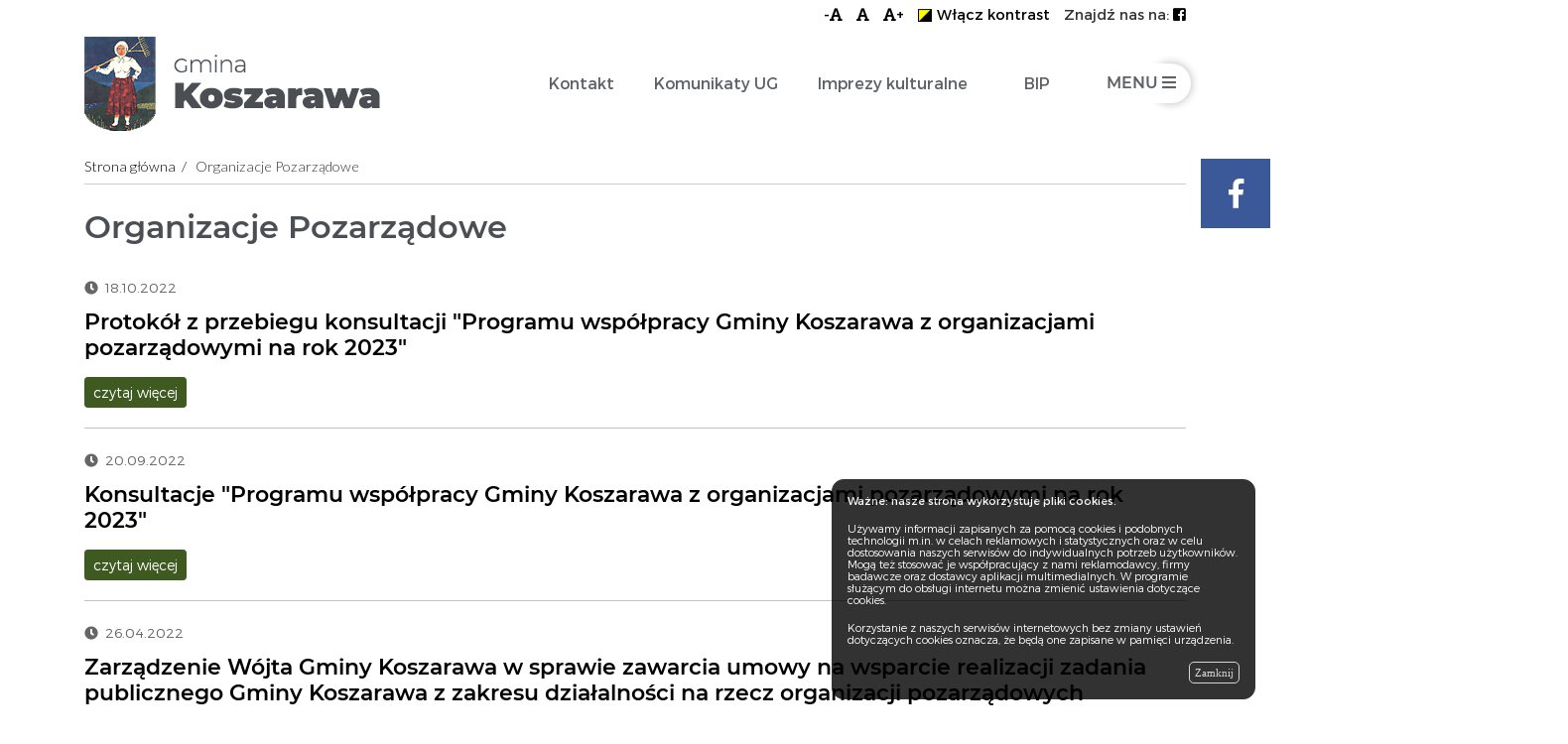

--- FILE ---
content_type: text/html; charset=UTF-8
request_url: https://gminakoszarawa.pl/organizacje-pozarzadowe,strona4
body_size: 5495
content:
<!doctype html>
<html lang="pl">
<head>
    <title>Organizacje Pozarządowe</title>
    <meta name="description" content="Strona Urzędu Gminy w Koszarawie" />
    <meta http-equiv="Robots" content="index,follow" />
        <link rel="canonical" href="https://gminakoszarawa.pl/organizacje-pozarzadowe,strona4" />    <meta http-equiv="Content-Type" content="text/html; charset=utf-8" />
                    
    <!-- Google tag (gtag.js) -->
<script async src="https://www.googletagmanager.com/gtag/js?id=G-HWB6J837G8"></script>
<script>
  window.dataLayer = window.dataLayer || [];
  function gtag(){dataLayer.push(arguments);}
  gtag('js', new Date());

  gtag('config', 'G-HWB6J837G8');
</script>    
    <link rel="apple-touch-icon" sizes="57x57" href="img/favicon/apple-icon-57x57.png">
    <link rel="apple-touch-icon" sizes="60x60" href="img/favicon/apple-icon-60x60.png">
    <link rel="apple-touch-icon" sizes="72x72" href="img/favicon/apple-icon-72x72.png">
    <link rel="apple-touch-icon" sizes="76x76" href="img/favicon/apple-icon-76x76.png">
    <link rel="apple-touch-icon" sizes="114x114" href="img/favicon/apple-icon-114x114.png">
    <link rel="apple-touch-icon" sizes="120x120" href="img/favicon/apple-icon-120x120.png">
    <link rel="apple-touch-icon" sizes="144x144" href="img/favicon/apple-icon-144x144.png">
    <link rel="apple-touch-icon" sizes="152x152" href="img/favicon/apple-icon-152x152.png">
    <link rel="apple-touch-icon" sizes="180x180" href="img/favicon/apple-icon-180x180.png">
    <link rel="icon" type="image/png" sizes="192x192"  href="img/favicon/android-icon-192x192.png">
    <link rel="icon" type="image/png" sizes="32x32" href="img/favicon/favicon-32x32.png">
    <link rel="icon" type="image/png" sizes="96x96" href="img/favicon/favicon-96x96.png">
    <link rel="icon" type="image/png" sizes="16x16" href="img/favicon/favicon-16x16.png">
    <link rel="manifest" href="img/favicon/manifest.json">
    <meta name="msapplication-TileColor" content="#ffffff">
    <meta name="msapplication-TileImage" content="img/favicon/ms-icon-144x144.png">
    <meta name="theme-color" content="#ffffff">

    <meta name="viewport" content="width=device-width, initial-scale=1, maximum-scale=1" />

    <link href="https://cdnjs.cloudflare.com/ajax/libs/twitter-bootstrap/4.3.1/css/bootstrap.min.css" rel="stylesheet" media="screen" />
    <link rel="stylesheet" type="text/css" href="https://gminakoszarawa.pl/js/fancybox/jquery.fancybox.css" media="screen" />
    <link rel="stylesheet" href="https://gminakoszarawa.pl/js/owlcarousel/assets/owl.carousel.css" media="screen" />
    <link rel="stylesheet" href="https://gminakoszarawa.pl/js/owlcarousel/assets/owl.theme.default.css" media="screen" />
    <link rel="stylesheet" type="text/css" media="all" href="https://gminakoszarawa.pl/js/menunew/webslidemenu.css" />
    <link rel="stylesheet" type="text/css" media="all" href="https://gminakoszarawa.pl/js/menunew/color-skins/my-colours.css">

    <link href="https://gminakoszarawa.pl/css/animate.css" rel="stylesheet"> <!-- wow-animate css -->

    <link href="https://gminakoszarawa.pl/css/style.css?1.0.0" rel="stylesheet" media="screen" />
    <link href="https://gminakoszarawa.pl/css/style_mod.css?1.0.0" rel="stylesheet" media="screen" />   

    
    <link href="https://fonts.googleapis.com/css?family=Open+Sans:400,300,500,700,800&subset=latin,latin-ext" rel='stylesheet' type='text/css' />
    <link href="https://fonts.googleapis.com/css?family=Lato:300,400,700&display=swap&subset=latin-ext" rel="stylesheet">

    <script src="https://gminakoszarawa.pl/js/modernizr.js"></script>

    <!-- HTML5 shim and Respond.js for IE8 support of HTML5 elements and media queries -->
    <!-- WARNING: Respond.js doesn't work if you view the page via file:// -->
    <!--[if lt IE 9]>
      <script src="https://oss.maxcdn.com/html5shiv/3.7.2/html5shiv.min.js"></script>
      <script src="https://oss.maxcdn.com/respond/1.4.2/respond.min.js"></script>
    <![endif]-->

</head>
<body class="podstrona">
    <div class="header">
    <div class="wsmobileheader clearfix ">
        <a id="wsnavtoggle" class="wsanimated-arrow"><span></span></a>
        <a class="callusicon" href="tel:338639407"><span class="fa fa-phone"></span></a> 
    </div>
    <div class="pasek-top"><div class="container clearfix">
            <div class="wsmenu-contact">                
                <a href="#" class="decrease-font" accesskey="1" data-toggle="tooltip" data-placement="bottom" title="" data-original-title="Zmniejsz rozmiar czcionki">-<i class="fa fa-font" aria-hidden="true"></i><span class="sr-only">Zmniejsz czcionkę</span></a>
                <a href="#" class="reset-font" accesskey="3" data-toggle="tooltip" data-placement="bottom" title="" data-original-title="Resetuj rozmiar czcionki"><i class="fa fa-font" aria-hidden="true"></i><span class="sr-only">Normalny rozmiar czcionki</span></a>
                <a href="#" class="increase-font" accesskey="2" data-toggle="tooltip" data-placement="bottom" title="" data-original-title="Powiększ rozmiar czcionki"><i class="fa fa-font" aria-hidden="true"></i>+<span class="sr-only">Powiększ czcionkę</span></a>        
                <a href="#" class="contrast-link" accesskey="5"><img src="https://gminakoszarawa.pl/img/contrast.png" alt="zmień kontrast" style="margin-bottom:2px;margin-right:5px;" />Włącz kontrast</a>
                <span>Znajdź nas na: <a href="https://www.facebook.com/gminakoszarawa" target="_blank"><i class="fab fa-facebook-square" aria-hidden="true"></i><span class="sr-only">Facebook</span></a></span>
            </div>
        </div></div>
    <div class="topbarbg clearfix mb-10">
        <div class="container">
            <div class="row align-items-center">
                <div class="col col-xl-4 text-lg-left text-center">
                    <div class="desktoplogo clearfix">
                        <div class="row">
                            <a href="https://gminakoszarawa.pl/" accesskey="h" >
                            <div class="col-md-auto d-md-block col-12 text-center"><img src="https://gminakoszarawa.pl/img/logo.png" alt="Urząd Gminy Koszarawa logo"/></div>
                            <div class="col d-lg-none d-none"><h1 class="text-lg-left text-center">Urząd Gminy Koszarawa</h1></div>
                            </a>
                        </div>
                    </div>
                </div>
                <div class="col-xl-8 col-lg-auto">
                    <ul class="nav justify-content-end">
                        <li class="nav-item order-md-1 order-3"><a href="https://gminakoszarawa.pl/kontakt">Kontakt</a></li>
                        <li class="nav-item order-md-2 order-1"><a href="https://gminakoszarawa.pl/komunikaty-ug">Komunikaty UG</a></li>
                        <li class="nav-item order-md-3 order-2"><a href="https://gminakoszarawa.pl/imprezy-kulturalne-w-gminie-koszarawa">Imprezy kulturalne</a></li>
                        <li class="nav-item order-md-4 order-4"><a href="https://bip.gwkoszarawa.finn.pl/" target="blank">BIP</a></li>                            
                        <li class="nav-item collapseMenu animation-einout d-none d-md-inline order-5 font-weight-bold">MENU <i class="fa fa-bars" id="wsnavtoggle2"></i></a></li>
                    </ul>
                </div>
            </div>
        </div>
        <div class="container">
            

                    <nav class="wsmenu clearfix">
                        <ul class="wsmenu-list" role="navigation"> 
                            <li aria-haspopup="true" class="rightmenu">
                                <a href="" class="close-menu"><i class="fa fa-times"></i> Zamknij menu</a>
                            </li>
                            <li aria-haspopup="true" class="rightmenu">
                                <form class="topmenusearch" id="searchForm" action="/index.php" method="get">
                                    <input type="hidden" name="modul" value="szukaj_rw" />
                                    <label for="fraza" class="d-none">Szukaj</label>
                                    <input  name="fraza" id="fraza" title="wpisz szukaną frazę" value="" placeholder="Wpisz szukaną frazę" />
                                    <button class="btnstyle"><i class="searchicon fa fa-search" aria-hidden="true"></i><span class="sr-only">Szukaj</span></button>
                                </form>
                            </li>
                             
            
                                                                <li><a href="https://gminakoszarawa.pl/piknik-rodzinny" >Aktualności</a></li>
                                                                                                                                    <li><a href="" >Urząd gminy <span class="wsarrow"></span></a>  
    <ul class="sub-menu">        
                                                                <li><a href="https://gminakoszarawa.pl/wojt-gminy" ><i class="fa fa-angle-right"></i>Wójt gminy</a></li>
                                                                                                                                    <li><a href="https://gminakoszarawa.pl/pracownicy-urzedu" ><i class="fa fa-angle-right"></i>Pracownicy Urzędu</a></li>
                                                                                                                                    <li><a href="https://gminakoszarawa.pl/struktura-urzedu" ><i class="fa fa-angle-right"></i>Struktura Urzędu</a></li>
                                                                                                                                    <li><a href="https://gminakoszarawa.pl/jednostki-organizacyjne-gminy" ><i class="fa fa-angle-right"></i>Jednostki organizacyjne Gminy</a></li>
                                                                                                                                    <li><a href="" ><i class="fas fa-angle-right"></i>Dla mieszkańców</a>  
    <ul class="sub-menu">        
                                                                <li><a href="https://gminakoszarawa.pl/gospodarka-odpadami" ><i class="fa fa-angle-right"></i>Gospodarka odpadami</a></li>
                                                                            
                    </ul> </li>
                                                                                                                                    <li><a href="https://gminakoszarawa.pl/komunikaty-ug" ><i class="fa fa-angle-right"></i>Komunikaty UG</a></li>
                                                                                                                                    <li><a href="https://gminakoszarawa.pl/organizacje-pozarzadowe" ><i class="fa fa-angle-right"></i>Organizacje Pozarządowe</a></li>
                                                                                                                                    <li><a href="https://gminakoszarawa.pl/projekty-unijne" ><i class="fa fa-angle-right"></i>Projekty unijne</a></li>
                                                                                                                                    <li><a href="https://gminakoszarawa.pl/projekty-realizowane-ze-srodkow-budzetu-panstwa-oraz-z-panstwowych-funduszy-celowych" ><i class="fa fa-angle-right"></i>Projekty realizowane ze środków budżetu państwa oraz z państwowych funduszy celowych</a></li>
                                                                                                                                    <li><a href="https://gminakoszarawa.pl/osiagniecia-i-wyroznienia" ><i class="fa fa-angle-right"></i>Osiągnięcia i wyróżnienia</a></li>
                                                                                                                                    <li><a href="https://gminakoszarawa.pl/jakosc-powietrza" ><i class="fa fa-angle-right"></i>Jakość powietrza</a></li>
                                                                            
                    </ul> </li>
                                                                                                                                    <li><a href="" >Rada gminy <span class="wsarrow"></span></a>  
    <ul class="sub-menu">        
                                                                <li><a href="https://gminakoszarawa.pl/rada-gminy" ><i class="fa fa-angle-right"></i>Skład Rady</a></li>
                                                                                                                                    <li><a href="https://gminakoszarawa.pl/komisje" ><i class="fa fa-angle-right"></i>Komisje</a></li>
                                                                                                                                    <li><a href="https://gminakoszarawa.pl/soltys" ><i class="fa fa-angle-right"></i>Sołtys</a></li>
                                                                                                                                    <li><a href="https://sesje.live/rada/widget-lista/875"  target="_blank"><i class="fa fa-angle-right"></i>Sesje na żywo</a></li>
                                                                                                                                    <li><a href="https://gminakoszarawa.pl/relacje-na-zywo-z-sesji-rady-gminy-koszarawa" ><i class="fa fa-angle-right"></i>Sesje na żywo - archiwum</a></li>
                                                                            
                    </ul> </li>
                                                                                                                                    <li><a href="" >Informator <span class="wsarrow"></span></a>  
    <ul class="sub-menu">        
                                                                <li><a href="https://gminakoszarawa.pl/historia" ><i class="fa fa-angle-right"></i>Historia</a></li>
                                                                                                                                    <li><a href="https://gminakoszarawa.pl/polozenie" ><i class="fa fa-angle-right"></i>Położenie</a></li>
                                                                                                                                    <li><a href="https://gminakoszarawa.pl/imprezy-kulturalne-w-gminie-koszarawa" ><i class="fa fa-angle-right"></i>Imprezy kulturalne</a></li>
                                                                                                                                    <li><a href="https://gminakoszarawa.pl/uploaded/mapa2020.pdf"  target="_blank"><i class="fa fa-angle-right"></i>Mapa Gminy</a></li>
                                                                                                                                    <li><a href="https://gminakoszarawa.pl/uploaded/folder-druk.pdf"  target="_blank"><i class="fa fa-angle-right"></i>Folder informacyjny</a></li>
                                                                                                                                    <li><a href="https://youtu.be/yOkX0NKUMiU" ><i class="fa fa-angle-right"></i>Film promujący Gminę Koszarawa</a></li>
                                                                            
                    </ul> </li>
                                                                                                                                    <li><a href="https://gminakoszarawa.pl/program-czyste-powietrze" >Program "Czyste Powietrze"</a></li>
                                                                                                                                    <li><a href="https://gminakoszarawa.pl/kontakt" >Kontakt</a></li>
                                                                                                                                    <li><a href="https://gminakoszarawa.pl/deklaracja-dostepnosci" >Deklaracja dostępności</a></li>
                                                                            
                    
                        </ul>
                    </nav>
        </div>
    </div>      
</div> 
            <div class="container">
    <div class="breadcrumb-section mb-md-1 mb-0">
            <div class="row no-gutters"><div class="col-md-12">
                    <ol class="breadcrumb" itemscope itemtype="http://schema.org/BreadcrumbList">
                                                    <li itemprop="itemListElement" itemscope itemtype="http://schema.org/ListItem">                                
                                                                    <a href="https://gminakoszarawa.pl/" itemtype="http://schema.org/Thing" itemprop="item"><span itemprop="name">Strona główna</span></a>
                                                                <meta itemprop="position" content="1" />
                            </li>
                                                    <li itemprop="itemListElement" itemscope itemtype="http://schema.org/ListItem">                                
                                <span itemprop="name">Organizacje Pozarządowe</span>                                <meta itemprop="position" content="2" />
                            </li>
                                            </ol>
            </div></div>
        </div>
    </div>


    <div class="container mt-4 mb-4">
                      
<div class="main-header">
<h2>Organizacje Pozarządowe</h2>
</div>


    <div class="blog-posts">
                    <article>
            <div class="row">
                                <div class="col-md-12">                    
                    <div class="blog-post-meta"><span class="akt-data"><i class="fas fa-clock"></i> 18.10.2022</span></div>                    <h3 class="title"><a href="https://gminakoszarawa.pl/protokol-z-przebiegu-konsultacji-programu-wspolpracy-gminy-koszarawa-z-organizacjami-pozarzadowymi-na-rok-2023">Protokół z przebiegu konsultacji "Programu współpracy Gminy Koszarawa z organizacjami pozarządowymi na rok 2023"</a></h3>
                    <p> </p>                    <a href="https://gminakoszarawa.pl/protokol-z-przebiegu-konsultacji-programu-wspolpracy-gminy-koszarawa-z-organizacjami-pozarzadowymi-na-rok-2023" class="btn btn-sm btn-primary push-bottom">czytaj więcej</a>
                </div>
            </div>
            </article>
                    <article>
            <div class="row">
                                <div class="col-md-12">                    
                    <div class="blog-post-meta"><span class="akt-data"><i class="fas fa-clock"></i> 20.09.2022</span></div>                    <h3 class="title"><a href="https://gminakoszarawa.pl/konsultacje-programu-wspolpracy-gminy-koszarawa-z-organizacjami-pozarzadowymi-na-rok-2023">Konsultacje "Programu współpracy Gminy Koszarawa z organizacjami pozarządowymi na rok 2023"</a></h3>
                    <p> </p>                    <a href="https://gminakoszarawa.pl/konsultacje-programu-wspolpracy-gminy-koszarawa-z-organizacjami-pozarzadowymi-na-rok-2023" class="btn btn-sm btn-primary push-bottom">czytaj więcej</a>
                </div>
            </div>
            </article>
                    <article>
            <div class="row">
                                <div class="col-md-12">                    
                    <div class="blog-post-meta"><span class="akt-data"><i class="fas fa-clock"></i> 26.04.2022</span></div>                    <h3 class="title"><a href="https://gminakoszarawa.pl/zarzadzenie-wojta-gminy-koszarawa-w-sprawie-zawarcia-umowy-na-wsparcie-realizacji-zadania-publicznego-gminy-koszarawa-z-zakresu-dzialalnosci-na-rzecz-organizacji-pozarzadowych-1">Zarządzenie Wójta Gminy Koszarawa w sprawie zawarcia umowy na wsparcie realizacji zadania publicznego Gminy Koszarawa z zakresu działalności na rzecz organizacji pozarządowych</a></h3>
                    <p> </p>                    <a href="https://gminakoszarawa.pl/zarzadzenie-wojta-gminy-koszarawa-w-sprawie-zawarcia-umowy-na-wsparcie-realizacji-zadania-publicznego-gminy-koszarawa-z-zakresu-dzialalnosci-na-rzecz-organizacji-pozarzadowych-1" class="btn btn-sm btn-primary push-bottom">czytaj więcej</a>
                </div>
            </div>
            </article>
                    <article>
            <div class="row">
                                <div class="col-md-12">                    
                    <div class="blog-post-meta"><span class="akt-data"><i class="fas fa-clock"></i> 16.03.2022</span></div>                    <h3 class="title"><a href="https://gminakoszarawa.pl/ogloszenia-otwartego-konkursu-ofert-na-wybor-operatora-konkursu-w-ramach-regrantingu-na-realizacje-w-formie-wsparcia-zadan-publicznych-w-2022r">Ogłoszenia otwartego konkursu ofert na wybór operatora konkursu w ramach regrantingu na realizację w formie wsparcia zadań publicznych w 2022r.</a></h3>
                    <p> </p>                    <a href="https://gminakoszarawa.pl/ogloszenia-otwartego-konkursu-ofert-na-wybor-operatora-konkursu-w-ramach-regrantingu-na-realizacje-w-formie-wsparcia-zadan-publicznych-w-2022r" class="btn btn-sm btn-primary push-bottom">czytaj więcej</a>
                </div>
            </div>
            </article>
                    <article>
            <div class="row">
                                <div class="col-md-12">                    
                    <div class="blog-post-meta"><span class="akt-data"><i class="fas fa-clock"></i> 11.03.2022</span></div>                    <h3 class="title"><a href="https://gminakoszarawa.pl/zarzadzenie-wojta-gminy-koszarawa-w-sprawie-zawarcia-umow-na-wspieranie-realizacji-zadan-publicznych-gminy-koszarawa-z-zakresu-kultury-fizycznej-i-sportu-1">Zarządzenie Wójta Gminy Koszarawa w sprawie zawarcia umów na wspieranie realizacji zadań publicznych Gminy Koszarawa z zakresu kultury fizycznej i sportu</a></h3>
                    <p> </p>                    <a href="https://gminakoszarawa.pl/zarzadzenie-wojta-gminy-koszarawa-w-sprawie-zawarcia-umow-na-wspieranie-realizacji-zadan-publicznych-gminy-koszarawa-z-zakresu-kultury-fizycznej-i-sportu-1" class="btn btn-sm btn-primary push-bottom">czytaj więcej</a>
                </div>
            </div>
            </article>
                    <article>
            <div class="row">
                                <div class="col-md-12">                    
                    <div class="blog-post-meta"><span class="akt-data"><i class="fas fa-clock"></i> 31.01.2022</span></div>                    <h3 class="title"><a href="https://gminakoszarawa.pl/otwarty-konkurs-ofert-na-realizacje-zadan-publicznych-w-2022-roku">Otwarty konkurs ofert na realizację zadań publicznych w 2022 roku</a></h3>
                    <p> </p>                    <a href="https://gminakoszarawa.pl/otwarty-konkurs-ofert-na-realizacje-zadan-publicznych-w-2022-roku" class="btn btn-sm btn-primary push-bottom">czytaj więcej</a>
                </div>
            </div>
            </article>
            </div>

        <div class="clearfix">
        <ul class="pagination justify-content-end md-mt-2 md-mb-4">
  
  <li>
       
      <a href="https://gminakoszarawa.pl/organizacje-pozarzadowe,strona3" class="btn-rounded btn-primary"><i class="fas fa-angle-left"></i></a>  </li>
                
  <li>
                         
    <a href="https://gminakoszarawa.pl/organizacje-pozarzadowe,strona1">1</a>
                 
                         
    <a href="https://gminakoszarawa.pl/organizacje-pozarzadowe,strona2">2</a>
                 
                         
    <a href="https://gminakoszarawa.pl/organizacje-pozarzadowe,strona3">3</a>
                 
                         
    <a href="#" class="active">4</a>
                 
                         
    <a href="https://gminakoszarawa.pl/organizacje-pozarzadowe,strona5">5</a>
                 
                         
    <a href="https://gminakoszarawa.pl/organizacje-pozarzadowe,strona6">6</a>
                 
  </li>   
  <li>
      <a href="https://gminakoszarawa.pl/organizacje-pozarzadowe,strona5" class="btn-rounded btn-primary"><i class="fas fa-angle-right"></i></a>        </li>
       
  
</ul>

        </div>
 
               
    </div>
    <!-- FOOTER -->        
<footer id="footer">
    <div class="container">
        <div class="row justify-content-md-center">
            <div class="col-md align-self-center text-md-left text-center bg-light">
                <img src="https://gminakoszarawa.pl/img/logo.png" alt="Urząd Gminy Koszarawa logo"/>
            </div> 
            <div class="col-md align-self-center text-md-left text-center">
                tel. 33 863 94 07<br/>ugkoszarawa@gminakoszarawa.pl
            </div>
            <div class="col-md align-self-center text-md-right text-center copyright">
                © UG Koszarawa<br/><span class="year">2019</span> Wszelkie prawa zastrzeżone
            </div>
        </div>
    </div>            
</footer>

    <div class="row"><div class="cookie col-lg-4" style="border:1px solid black;background-color:black;filter:alpha(opacity=80);opacity: 0.8;padding:15px;border-radius:12px;position:fixed;right:15px;bottom:15px;font-family:Verdana;font-size:11px;line-height:12px;color:white;text-align:left;z-index:9999;" id="polityka_cookies"><p><strong>Ważne: nasze strona wykorzystuje pliki cookies.</strong></p><p>Używamy informacji zapisanych za pomocą cookies i podobnych technologii m.in. w celach reklamowych i statystycznych oraz w celu dostosowania naszych serwisów do indywidualnych potrzeb użytkowników. Mogą też stosować je współpracujący z nami reklamodawcy, firmy badawcze oraz dostawcy aplikacji multimedialnych. W programie służącym do obsługi internetu można zmienić ustawienia dotyczące cookies.</p><p>Korzystanie z naszych serwisów internetowych bez zmiany ustawień dotyczących cookies oznacza, że będą one zapisane w pamięci urządzenia.</p><div style="clear:both;"></div><div style="border:1px solid white;border-radius:5px;padding:3px 5px;background-color:black;filter:alpha(opacity=80);opacity: 0.8;color:white;font-family:Verdana;font-size:11px;line-height:14px;cursor:pointer;display:block;float:right;" onclick="akceptujeCiastka()">Zamknij</div><div style="clear:both;"></div><script type="text/javascript">
        /* <![CDATA[ */
        function akceptujeCiastka()
        {
            $("#polityka_cookies").remove();
            var expires = null;
            expires = new Date();
            var theDay = expires.getDate();
            theDay = theDay + 356;
            expires.setDate(theDay);

            document.cookie = "polityka_cookie=1; expires=" + expires.toGMTString() + "; path=/";
        }
        /* ]]> */
            </script>
        </div></div>
    
<script type="text/javascript" src="https://cdnjs.cloudflare.com/ajax/libs/jquery/3.2.1/jquery.min.js"></script> 
<script type="text/javascript" src="https://cdnjs.cloudflare.com/ajax/libs/popper.js/1.13.0/umd/popper.js"></script> 
<script type="text/javascript" src="https://cdnjs.cloudflare.com/ajax/libs/twitter-bootstrap/4.1.3/js/bootstrap.min.js"></script>
<script type="text/javascript" src="https://cdnjs.cloudflare.com/ajax/libs/jquery.form/4.2.2/jquery.form.min.js"></script>
<script type="text/javascript" src="https://gminakoszarawa.pl/js/jquery.cookie.js"></script>
<script type="text/javascript" src="https://gminakoszarawa.pl/js/navgoco/jquery.navgoco.min.js"></script>
<script type="text/javascript" src="https://gminakoszarawa.pl/js/fancybox/jquery.fancybox.pack.js"></script>
<script type="text/javascript" src="https://gminakoszarawa.pl/js/jquery.placeholder.js"></script>  

<script type="text/javascript" src="https://gminakoszarawa.pl/js/jqvalidate/jquery.validate.min.js"></script>
<script type="text/javascript" src="https://gminakoszarawa.pl/js/jqvalidate/additional-methods.min.js"></script>
<script type="text/javascript" src="https://gminakoszarawa.pl/js/jqvalidate/localization/messages_pl.min.js"></script>

<script type="text/javascript" src="https://gminakoszarawa.pl/js/owlcarousel/owl.carousel.min.js"></script>

<script src="https://gminakoszarawa.pl/js/wow.min.js"></script>

<script type="text/javascript" src="https://gminakoszarawa.pl/js/menunew/webslidemenu.js"></script> 



<script type="text/javascript" src="https://gminakoszarawa.pl/js/main.js?1.0.0" charset="utf-8"></script>

  


<div class="social-tabs d-none d-md-block">
    <a href="https://www.facebook.com/gminakoszarawa" target="_blank" class="fab fa-facebook-f"></a></div>
</body>
</html>

--- FILE ---
content_type: text/css
request_url: https://gminakoszarawa.pl/css/style.css?1.0.0
body_size: 4453
content:
@import url('https://use.fontawesome.com/releases/v5.3.1/css/all.css');

@font-face {
    font-family: 'Montserrat';
    src: url('fonts/subset-Montserrat-SemiBold.eot');
    src: url('fonts/subset-Montserrat-SemiBold.eot?#iefix') format('embedded-opentype'),
        url('fonts/subset-Montserrat-SemiBold.woff2') format('woff2'),
        url('fonts/subset-Montserrat-SemiBold.woff') format('woff');
    font-weight: bold;
    font-style: normal;
}

@font-face {
    font-family: 'Montserrat';
    src: url('fonts/subset-Montserrat-Regular.eot');
    src: url('fonts/subset-Montserrat-Regular.eot?#iefix') format('embedded-opentype'),
        url('fonts/subset-Montserrat-Regular.woff2') format('woff2'),
        url('fonts/subset-Montserrat-Regular.woff') format('woff');
    font-weight: normal;
    font-style: normal;
}

@font-face {
    font-family: 'Montserrat Hairline';
    src: url('fonts/subset-Montserrat-Hairline.eot');
    src: url('fonts/subset-Montserrat-Hairline.eot?#iefix') format('embedded-opentype'),
        url('fonts/subset-Montserrat-Hairline.woff2') format('woff2'),
        url('fonts/subset-Montserrat-Hairline.woff') format('woff');
    font-weight: 100;
    font-style: normal;
}

@font-face {
    font-family: 'Montserrat';
    src: url('fonts/subset-Montserrat-Light.eot');
    src: url('fonts/subset-Montserrat-Light.eot?#iefix') format('embedded-opentype'),
        url('fonts/subset-Montserrat-Light.woff2') format('woff2'),
        url('fonts/subset-Montserrat-Light.woff') format('woff');
    font-weight: 300;
    font-style: normal;
}

/*==================== General Style Start ==================== */

* { -webkit-box-sizing: border-box; -moz-box-sizing: border-box; box-sizing: border-box; }
html {font-size: 16px;}
body {font-weight:300; color: #333; font-family: 'Lato', sans-serif; background-color: #fff; line-height: 1.5em;font-size: 1em;}

.row:before, .row:after {display: none !important;}

.preloader{ position:fixed; left:0px; top:0px; width:100%; height:100%; z-index:999999; background-color:#ffffff; background-position:center center; background-repeat:no-repeat; background-image:url(../img/preloader.gif);}

a { color: #000000; text-decoration: none; }
a:hover, a:focus { color: #333333; text-decoration: underline; }

img { max-width: 100%; height: auto; }
[data-background] { -webkit-background-size: cover; background-size: cover; background-position: center center; background-repeat:no-repeat; }
.no-gutters { margin-right: 0; margin-left: 0; }
.no-gutters > [class^="col-"],
.no-gutters > [class*=" col-"] { padding-right: 0; padding-left: 0; }
.hidden{display:none;}

label.error { font-weight: normal; color: #e31e25; }

.label_check,.label_radio{ padding-left:30px; margin-bottom:15px; font-weight:normal;}
.label_radio { background: url(../img/radio-off.png) no-repeat; }
.label_check{ background: url(../img/check-off.png) no-repeat; }
label.c_on{ background: url(../img/check-on.png) no-repeat; }
label.r_on{ background: url(../img/radio-on.png) no-repeat; }
.label_check input,.label_radio input  { position: absolute; left: -9999px; }
.form-control{ box-shadow:none; border-color:#ccc; height:40px; color:#333;}
.form-control:focus{border-color: #290b03;box-shadow:none;}
.form-group{margin-bottom:20px;}
.form-group { font-size: 16px;line-height: 30px;}
.form-group .label_check{ line-height:20px;}
#contactForm textarea.form-control{ height:220px;}
.form-group .label_radio { line-height: 20px; background-color: #f4f4f4; padding: 10px 10px 10px 44px; background-position: 10px 10px; min-width: 240px; font-size: 14px; }
.form-group label { font-weight: 400; margin: 0; }
.sub-heading { font-size: 16px; line-height: 30px; color: #333; font-weight: 700; }

p.bg-primary, p.bg-success, p.bg-info, p.bg-warning, p.bg-danger { padding: 15px; }
p.bg-success { border: 4px solid #077a00; }
p.bg-danger { border: 4px solid #ce0000; }
hr { border-top: 1px solid #ddd; }

p{font-family: 'Montserrat', sans-serif;}

hr.section-seperator { border-top: 1px solid #009dda;margin-top: 2rem!important;margin-bottom: 2rem!important; width:60%;}
hr.section-seperator-gray { border-top: 1px solid #ccc;margin-top: 2rem!important;margin-bottom: 2rem!important; width:60%;}

.page-header h1, .page-header h2, .page-header h3, .page-header .title{ font-family: 'Montserrat', sans-serif; font-size:2.5rem;font-weight:600;line-height:1.1em}
.page-subheader h1, .page-subheader h2, .page-subheader h3{ font-family: 'Montserrat', sans-serif; font-size:2.0rem;font-weight:600;line-height:1.1em;}
.page-subheader-ico h1, .page-subheader-ico h2, .page-subheader-ico h3, .page-subheader-ico h4, .page-subheader-ico h5{ font-family: 'Montserrat', sans-serif; font-size:1.4rem;font-weight:600;line-height:1.1em;}
.page-subheader.with-line > div:nth-child(1){border-bottom:1px solid #fff; }
.page-subheader.with-line > div:nth-child(2){border-bottom:1px solid #000; }

h1.content-header, h2.content-header, h3.content-header{ font-family: 'Montserrat', sans-serif; font-size:2.5rem;font-weight:600;line-height:1.1em}

.main-header h1, .main-header h2, .main-header h3{font-family: 'Montserrat', sans-serif; font-size:2rem;font-weight:700;margin-bottom:30px;color:#4b4f54;}
/*.main-header h1::before, .main-header h2::before, .main-header h3::before{
      width: 15px;
      height: 15px;
      background: #ff7f26;
      border-radius: 50%;
      content: '';
      display: inline-block;
      vertical-align: middle;
      margin-right:10px;
      margin-top:-2px;
}*/

.social-tabs{position:absolute;right:0px;top:160px;}
.social-tabs .fab {padding: 20px; font-size: 30px; width: 70px;text-align: center;text-decoration: none;}
.social-tabs .fab:hover {opacity: 0.7;}
.social-tabs .fa-facebook-f {background: #3B5998;color: white;}


/* Scroll to Top */
.scroll-to-top { -webkit-transition: all 0.3s; -moz-transition: all 0.3s; transition: all 0.3s;position: fixed; right: 30px; cursor: pointer; bottom: 30px; width: 70px; height: 70px; border-radius: 36px; padding: 0; background: #000; z-index: 1040; color: #FFF; filter: alpha(opacity=0); opacity: 0; }
.scroll-to-top:before { position: absolute; display: block; top: 0; right: auto; bottom: auto; left: 0; width: 68px; height: 60px; line-height: 68px; font-family: "Font Awesome 5 Free"; text-align: center; color: #ffffff; content: "\f062"; font-size: 30px; }
.scroll-to-top a { color: #fff; }
.scroll-to-top:hover { filter: alpha(opacity=100); opacity: 1; background: #346f23; }
.scroll-to-top.visible { filter: alpha(opacity=75); opacity: 0.75; }

.map-container { height: 400px; margin: 0; color: #000; margin-top: 0px; overflow: hidden; position: relative; width: 100%; }
.googlemaps { width: inherit; height: inherit; }
/*==================== General Style End ==================== */


/*==================== Buttons Style Start ==================== */
.btn:focus, .btn:active:focus, .btn.active:focus{outline:none;}
.btn-primary {background-color: #3e5a21;color: #fff;border:1px solid #3e5a21;}
.btn-primary:hover, .btn-primary:focus, .btn-primary:active, .btn-primary.active, .open > .dropdown-toggle.btn-primary{ background:#75ac3d; color:#fff;border:1px solid #75ac3d;}

.btn-secondary {background:#666666; color:#fff;border:1px solid #333;}
.btn-secondary:hover, .btn-secondary:focus, .btn-secondary:active, .btn-secondary.active, .open > .dropdown-toggle.btn-secondary{background:#333; color:#fff;border:1px solid #000;}

.btn-link{color:#4b4f54;}
.btn-link::after{content:"\f054";font-family:'FontAwesome'; color:#4b4f54;margin-left:5px;}
.btn-link:hover, .btn-link:focus{ color:#da6e01;}
/*==================== Buttons Style End ==================== */

/*==================== 404 Style Start ==================== */
.page-404{ text-align:center;margin-bottom:20px;}
.page-404 img{max-width:400px;}
.page-404 p{ font-size:30px; line-height:48px; margin:45px 0 35px;}
/*==================== 404 Style End ==================== */

/*==================== MainPage Style Start ==================== */

.main-section{padding:20px 0px;}

/*==================== MainPage Style End ==================== */

.desktoplogo img {
    width: auto;
}
.desktoplogo {
    padding: 0px 0px;
    float:none;
}

.topbarbg {
    width: 100%;
    display: block;
    padding-top: 0px;
}

.header{
    font-family: 'Montserrat', sans-serif;
    font-weight:400;
}

/*==================== Footer Style Start ==================== */

#footer{font-size:1.1rem;font-family:'Montserrat', sans-serif;color:#4b4f54;}
#footer a{}
#footer div.copyright .copy span{ margin:0px 5px; }
#footer .container:first-child { padding-top: 15px; padding-bottom: 15px;border-top:1px solid #ccc;}
#footer li{margin:10px 0px;}
#footer .footer-contact{font-size: 18px;}
#footer .social-icons{font-size: 12px;}
#footer .social-icons .fab{font-size:24px;opacity:0.8;color:#015ac0;}
#footer .social-icons .fab:hover{opacity:1;}

/*==================== Footer Style End ==================== */

/*==================== Breadcrumb Style Start ==================== */
.breadcrumb{border-radius:0; margin:0; background:none; padding:5px 0;font-size:0.9rem;border-bottom:1px solid #ccc;}
.breadcrumb > li > a{color:#000;}
.breadcrumb > li.active{color:#000;}
.breadcrumb > li + li::before{content:"/";color:#000;padding: 0 6px;}
/*==================== Breadcrumb Style End ==================== */

/*==================== Pager Style Start ==================== */
.pagination {font-size:1.2em;}
.pagination > li { display: inline; }
.pagination > li > a.btn-rounded{padding: 8px 15px;background-color: #346f23;color: #fff;border:1px solid #346f23;}
.pagination > li > a.btn-rounded:hover{padding: 8px 15px;background-color: #265618;color: #fff;border:1px solid #265618;}
.pagination > li > a, .pagination > li > span { position: relative; float: left; padding: 8px 5px; line-height: 20px; text-decoration: none; color: #666; background-color: transparent; border: 1px solid transparent; margin: 0px 3px; font-size: 1.0em; }
.pagination > li .fa { font-size: 1.1em; }
.pagination > .active a, .pagination > .active span, .pagination > .active a:hover, .pagination > .active span:hover, .pagination > .active a:focus, .pagination > .active span:focus { background-color: #346f23; color:#fff;border-radius:40px; }
.pagination > .active > a { background-color: transparent; padding: 8px 10px; font-size:1.3em;color: #346f23; text-shadow: 0 -1px 0 rgba(0, 0, 0, 0.25); }
.pagination > li > a:hover, .pagination > li > span:hover, .pagination > li > a:focus, .pagination > li > span:focus { background-color: #d1d1d1; border: 1px solid #dddddd; color: inherit; }

/*==================== Pager Style End ==================== */

/*==================== BlogList Style Start ==================== */
.blog-posts article { border-bottom: 1px solid #c3c3c3; margin-bottom: 20px; padding-bottom: 20px; }
.blog-posts article:last-child{border-bottom:0px;}
.blog-posts h3.title{ font-size: 22px; font-family: 'Montserrat', sans-serif; font-weight: 600; margin-bottom: 10px; margin-top: 10px; color: #333333;}
.blog-post-thumb{ width:30%; float:left; margin-right:15px; margin-bottom:15px; }
.blog-post-meta { color: #666666; font-size: 0.85rem; font-family: 'Montserrat', sans-serif; margin-bottom: 7px; }
.blog-post-meta > span { display: inline-block; padding-right: 5px; }
.blog-post-meta i { margin-right: 3px; }
/*==================== BlogList Style End ==================== */

/*==================== BlogPost Style Start ==================== */
.item-navigation{ margin-top:5px;margin-bottom:5px;}
.blog-post-content{ line-height:1.7em;font-family: 'Montserrat', sans-serif;}
.blog-post-content h1{ font-size: 2.1rem; font-family: 'Montserrat', sans-serif; font-weight: 600; margin-bottom: 10px; margin-top: 10px; color: #333333;}
.blog-post-add h4{font-size: 1.4rem;font-family:'Montserrat', sans-serif;color:#4b4f54;}
.blog-post-add ul{list-style:none;margin:0px;padding:0px;}
.blog-post-add ul li{font-size:0.9rem;line-height:2rem;}
.blog-post-add ul li .fa{font-size:1.1rem;color:#4b4f54;margin-right:3px;}
.blog-post-add ul li a{color:inherit;}
.blog-post-add ul li a:hover{color:#4b4f54;}
.blog-post hr{border-top: 1px solid #d2d2d2;}
.blog-post .table-responsive > table {width:auto;font-size:inherit; min-width: 50%;}
.blog-post .table-responsive > table p{margin:0px;line-height:1.5rem;}
.blog-post .blog-post-thumb{ width:30%; float:left; margin-right:15px; margin-bottom:15px; }
.blog-post .thb {
    max-height: 300px;
}
/*==================== BlogPost Style End ==================== */

/*==================== BlogSidebar Style Start ==================== */
.blog_sidebar_post h5{ font-size: 20px; font-family: 'Montserrat', sans-serif; font-weight: 400; line-height: 2rem; text-transform: uppercase; }
.blog_sidebar_post { float: left; width: 100%; font-size: 14px; padding-bottom: 30px; }
.blog_sidebar_line { width: 20%; margin-bottom: 20px; border-bottom: 2px solid #333; webkit-transition: all 0.25s ease-in-out; -moz-transition: all 0.25s ease-in-out; -o-transition: all 0.25s ease-in-out; -ms-transition: all 0.25s ease-in-out; transition: all 0.25s ease-in-out; }
.blog_sidebar_post:hover .blog_sidebar_line { border-bottom-color: #e01215; width: 30%; }
ul.blog_categories, ul.blog_meta { float: left; width: 100%; padding: 0px; margin: 0px; }
ul.blog_categories li { list-style: none; }
ul.blog_meta li { list-style: none; padding: 10px 0px; }
.blog_tag a { border: none; color: #fff; background: #222; font-style: normal; font-size: 13px !important; padding: 3px 18px 3px 18px; border-radius: 3px; margin-bottom: 4px; display: inline-block; font-size: 14px; }
.blog_tag a:hover { background: #e01215; }
.blog_tag { color: #fff; line-height: 1.7rem; font-size: 14px; padding-top: 10px; }
.expandArchiveList{ color: #333; font-size:18px; font-family: 'Montserrat', sans-serif; cursor:pointer; }
/*==================== BlogSidebar Style End ==================== */


/*==================== Banery Style Start ==================== */

.reklama{padding:10px 0px;}
.reklama .tytul{font-size:12px;font-family: 'Montserrat', sans-serif;color:#aaa;border-bottom:1px solid #aaa;margin-bottom:10px;}
.reklama:after{ content: ' ';border-bottom:1px solid #aaa;margin-top:10px;width:100%;height:1px;display:block;}

/*==================== Banery Style End ==================== */

/*==================== Assets Style Start ==================== */

/* Owl Carousel */
.owl-carousel { position: relative; z-index: 1; }
.owl-carousel .owl-wrapper-outer { border-radius: 4px; }
.owl-carousel .thumbnail { max-width: 99%; }
.owl-carousel .img-responsive { display: block; margin: 0 auto; }
.owl-carousel-spaced { margin-left: -5px; }
.owl-carousel-spaced .owl-item > div { margin: 5px; }
.owl-theme .owl-controls { margin-top: 20px; }
.owl-theme .owl-controls .owl-buttons div { border-radius: 4px; filter: alpha(opacity=100); opacity: 1; padding: 3px 9px; margin: 2px; }
.owl-theme .owl-controls .owl-buttons div span { font-size: 16px; line-height: 30px; }
.owl-carousel .owl-stage{margin: 0 auto;}

#slider-area{height:70vh;width:100%;top:0;left:0;font-family: 'Montserrat', sans-serif;}
#slider-area .owl-item, #slider-area .owl-stage, #slider-area .owl-stage-outer {height:100%;}
#slider-area .owl-item div.slider-item{height:100%;width:100%;position:relative;}
#slider-area .slider-text{position:absolute;left:10%;z-index:10;top:40%;text-align:left;width:40%;background-color: rgba(255, 255, 255, 0.8);max-width:450px;min-width:300px;padding:20px;}
#slider-area .slider-text-right{position:absolute;left:auto;right:10%;z-index:10;top:40%;}
#slider-area .slider-text h2{font-size:40px;text-transform:uppercase;color:#000;font-weight:600;}
#slider-area .slider-text p{font-size:24px;color:#000;font-family: 'Montserrat', sans-serif;}
#slider-area .slider-text hr{border-top: 1px solid #000;margin:10px 0px;}
#slider-area .slider-text a{text-decoration:none;text-transform:uppercase;}

#pasek-tagi{padding:10px;font-family: 'Montserrat', sans-serif;margin-bottom:40px;}
#pasek-tagi .title{font-size:1.3em;font-weight:600;line-height:1em}

.podstrona a.collapseBtn.collapsed:after  { content: '+ Czytaj więcej';}
.podstrona a.collapseBtn:not(.collapsed):after { content: '- Zwiń tekst'; }
.podstrona a.collapseBtn{float:right;display:block;min-width:200px;text-align:center;color:#fff;padding:10px;background:#009dda;font-family: 'Montserrat', sans-serif;}

.error-page .error-code {
    margin: 35px 0 0 0;
    line-height: normal;
    font-size: 120px;
    text-align: center;
	color:#0686c2;
}

.error-page .error-msg {
    margin: 0 0 50px 0;
    line-height: normal;
    font-size: 34px;
    color: #999999;
    text-align: center;
}

.error-page p {
    font-size: 18px;
}


/*==================== Assets Style End ==================== */

/*==================== CSS3 Style Start ==================== */

.btn, button{ -webkit-transition:all .3s ease-in-out; -o-transition: all .3s ease-in-out; -moz-transition: all .3s ease-in-out; transition: all .3s ease-in-out; }
.main-box:after{-webkit-transition:all .3s ease-in-out; -o-transition: all .3s ease-in-out; -moz-transition: all .3s ease-in-out; transition: all .3s ease-in-out;}

/*==================== CSS3 Style End ==================== */

@media (min-width: 1600px) { 

	
}

@media (min-width: 1200px) {
 
    /*==================== MainPage Style Start ==================== */

    /*==================== MainPage Style End ==================== */

}

@media (min-width: 992px) {
	
    html{
        overflow:visible;
    }
    
      
    /*==================== SideMenu Style Start ==================== */
    .nav-side-menu .menu-list .menu-content { display: block; }
    /*==================== SideMenu Style End ==================== */

    /*==================== Footer Style Start ==================== */
    #footer .item{ width:25%; }
    /*==================== Footer Style End ==================== */
}

@media only screen and (max-width: 1023px) and (min-width: 780px){ 
    

}

@media only screen and (min-width: 781px){


}

@media only screen and (min-width: 480px) and (max-width:780px) {


}


@media (min-width: 768px) {

    .wsmobileheader {
        display: none;
    }
}

@media (min-width: 480px) {


}

@media (max-width: 1600px) { 
    
	#blog_main .img {
		height: 270px;
	}

}

@media (max-width: 1199px) { 

}

@media (max-width: 991px) {
    
    /*==================== MainPage Style Start ==================== */   
	
    #blog_main .img{height:280px;}       
       

    /*==================== MainPage Style End ==================== */
    
    }
@media (min-width: 992px) and (max-width: 1199px) {

}



@media (max-width: 767px) { 
   
    /*==================== General Style Start ==================== */
    .btn-large{font-size: 15px;padding: 10px 10px;}
    /*==================== General Style End ==================== */

    /*==================== 404 Style Start ==================== */
    .page-404 p{ font-size:24px; line-height:38px;}
    /*==================== 404 Style End ==================== */
    
    /*==================== BlogPost Style Start ==================== */
    .item-navigation{ margin-top:0px; float:left !important;}
    .blog-post .blog-post-thumb{ width:100%; float:none; margin-right:0px; margin-bottom:15px; }
    /*==================== BlogPost Style End ==================== */
	
    /*==================== MainPage Style Start ==================== */   
    .main-section{padding:30px 0px 10px;}
    /*==================== MainPage Style End ==================== */
    
    #footer{color:#fff;background-color:#4b4f54;}   
    
    .header{
        padding-top: 54px;
    }

}

@media (max-width: 479px) { 
    
      
    /*==================== 404 Style Start ==================== */
    .page-404 p{ font-size:18px; line-height:24px;}
    /*==================== 404 Style End ==================== */

}

--- FILE ---
content_type: text/css
request_url: https://gminakoszarawa.pl/css/style_mod.css?1.0.0
body_size: 4770
content:
/*************************
        Margin top
*************************/
.mt-0 { margin-top: 0 }
.mt-10 { margin-top: 10px }
.mt-15 { margin-top: 15px }
.mt-20 { margin-top: 20px }
.mt-30 { margin-top: 30px }
.mt-40 { margin-top: 40px }
.mt-50 { margin-top: 50px }
.mt-60 { margin-top: 60px }
.mt-70 { margin-top: 70px }
.mt-80 { margin-top: 80px }
.mt-90 { margin-top: 90px }
.mt-100 { margin-top: 100px }
.mt-110 { margin-top: 110px }
.mt-120 { margin-top: 120px }
.mt-130 { margin-top: 130px }
.mt-140 { margin-top: 140px }
.mt-150 { margin-top: 150px }
/*************************
      Margin right
*************************/
.mr-0 { margin-right: 0px }
.mr-10 { margin-right: 10px }
.mr-15 { margin-right: 15px }
.mr-20 { margin-right: 20px }
.mr-30 { margin-right: 30px }
.mr-40 { margin-right: 40px }
.mr-50 { margin-right: 50px }
.mr-60 { margin-right: 60px }
.mr-70 { margin-right: 70px }
.mr-80 { margin-right: 80px }
.mr-90 { margin-right: 90px }
.mr-100 { margin-right: 100px }
.mr-110 { margin-right: 110px }
.mr-120 { margin-right: 120px }
.mr-130 { margin-right: 130px }
.mr-140 { margin-right: 140px }
.mr-150 { margin-right: 150px }
/*************************
      Margin bottom
*************************/
.mb-0 { margin-bottom: 0 }
.mb-10 { margin-bottom: 10px }
.mb-15 { margin-bottom: 15px }
.mb-20 { margin-bottom: 20px }
.mb-30 { margin-bottom: 30px }
.mb-40 { margin-bottom: 40px }
.mb-50 { margin-bottom: 50px }
.mb-60 { margin-bottom: 60px }
.mb-70 { margin-bottom: 70px }
.mb-80 { margin-bottom: 80px }
.mb-90 { margin-bottom: 90px }
.mb-100 { margin-bottom: 100px }
.mb-110 { margin-bottom: 110px }
.mb-120 { margin-bottom: 120px }
.mb-130 { margin-bottom: 130px }
.mb-140 { margin-bottom: 140px }
.mb-150 { margin-bottom: 150px }
/*************************
        Margin left
*************************/
.ml-0 { margin-left: 0 }
.ml-10 { margin-left: 10px }
.ml-15 { margin-left: 15px }
.ml-20 { margin-left: 20px }
.ml-30 { margin-left: 30px }
.ml-40 { margin-left: 40px }
.ml-50 { margin-left: 50px }
.ml-60 { margin-left: 60px }
.ml-70 { margin-left: 70px }
.ml-80 { margin-left: 80px }
.ml-90 { margin-left: 90px }
.ml-100 { margin-left: 100px }
.ml-110 { margin-left: 110px }
.ml-120 { margin-left: 120px }
.ml-130 { margin-left: 130px }
.ml-140 { margin-left: 140px }
.ml-150 { margin-left: 150px }
/*************************
        Padding top
*************************/
.pt-0 { padding-top: 0 }
.pt-10 { padding-top: 10px }
.pt-15 { padding-top: 15px }
.pt-20 { padding-top: 20px }
.pt-30 { padding-top: 30px }
.pt-40 { padding-top: 40px }
.pt-50 { padding-top: 50px }
.pt-60 { padding-top: 60px }
.pt-70 { padding-top: 70px }
.pt-80 { padding-top: 80px }
.pt-90 { padding-top: 90px }
.pt-100 { padding-top: 100px }
.pt-110 { padding-top: 110px }
.pt-120 { padding-top: 120px }
.pt-130 { padding-top: 130px }
.pt-140 { padding-top: 140px }
.pt-150 { padding-top: 150px }
/*************************
        Padding right
*************************/
.pr-0 { padding-right: 0 }
.pr-10 { padding-right: 10px }
.pr-15 { padding-right: 15px }
.pr-20 { padding-right: 20px }
.pr-30 { padding-right: 30px }
.pr-40 { padding-right: 40px }
.pr-50 { padding-right: 50px }
.pr-60 { padding-right: 60px }
.pr-70 { padding-right: 70px }
.pr-80 { padding-right: 80px }
.pr-90 { padding-right: 90px }
.pr-100 { padding-right: 100px }
.pr-110 { padding-right: 110px }
.pr-120 { padding-right: 120px }
.pr-130 { padding-right: 130px }
.pr-140 { padding-right: 140px }
/*************************
        Padding bottom
*************************/
.pb-0 { padding-bottom: 0 }
.pb-10 { padding-bottom: 10px }
.pb-15 { padding-bottom: 15px }
.pb-20 { padding-bottom: 20px }
.pb-30 { padding-bottom: 30px }
.pb-40 { padding-bottom: 40px }
.pb-50 { padding-bottom: 50px }
.pb-60 { padding-bottom: 60px }
.pb-70 { padding-bottom: 70px }
.pb-80 { padding-bottom: 80px }
.pb-90 { padding-bottom: 90px }
.pb-100 { padding-bottom: 100px }
.pb-110 { padding-bottom: 110px }
.pb-120 { padding-bottom: 120px }
.pb-130 { padding-bottom: 130px }
.pb-140 { padding-bottom: 140px }
.pb-150 { padding-bottom: 150px }
/*************************
        Padding left
*************************/
.pl-0 { padding-left: 0 }
.pl-10 { padding-left: 10px }
.pl-15 { padding-left: 15px }
.pl-20 { padding-left: 20px }
.pl-30 { padding-left: 30px }
.pl-40 { padding-left: 40px }
.pl-50 { padding-left: 50px }
.pl-60 { padding-left: 60px }
.pl-70 { padding-left: 70px }
.pl-80 { padding-left: 80px }
.pl-90 { padding-left: 90px }
.pl-100 { padding-left: 100px }
.pl-110 { padding-left: 110px }
.pl-120 { padding-left: 120px }
.pl-130 { padding-left: 130px }
.pl-140 { padding-left: 140px }
.pl-150 { padding-left: 150px }


/***************************
    Page section padding 
****************************/
.ptb-0 { padding: 0 }
.ptb-10 { padding: 10px 0 }
.ptb-20 { padding: 20px 0 }
.ptb-30 { padding: 30px 0 }
.ptb-40 { padding: 40px 0 }
.ptb-50 { padding: 50px 0 }
.ptb-60 { padding: 60px 0 }
.ptb-70 { padding: 70px 0 }
.ptb-80 { padding: 80px 0 }
.ptb-90 { padding: 90px 0 }
.ptb-100 { padding: 100px 0 }
.ptb-110 { padding: 110px 0 }
.ptb-120 { padding: 120px 0 }
.ptb-130 { padding: 130px 0 }
.ptb-140 { padding: 140px 0 }
.ptb-150 { padding: 150px 0 }

/***************************
    Page section margin 
****************************/
.mtb-0 { margin: 0 }
.mtb-10 { margin: 10px 0 }
.mtb-15 { margin: 15px 0 }
.mtb-20 { margin: 20px 0 }
.mtb-30 { margin: 30px 0 }
.mtb-40 { margin: 40px 0 }
.mtb-50 { margin: 50px 0 }
.mtb-60 { margin: 60px 0 }
.mtb-70 { margin: 70px 0 }
.mtb-80 { margin: 80px 0 }
.mtb-90 { margin: 90px 0 }
.mtb-100 { margin: 100px 0 }
.mtb-110 { margin: 110px 0 }
.mtb-120 { margin: 120px 0 }
.mtb-130 { margin: 130px 0 }
.mtb-140 { margin: 140px 0 }
.mtb-150 { margin: 150px 0; }

/*************************
      Other Section
*************************/

.animation-einout{
    -webkit-transition: all 0.4s ease-in-out;
    -moz-transition: all 0.4s ease-in-out;
    -o-transition: all 0.4s ease-in-out;
    -ms-transition: all 0.4s ease-in-out;
    transition: all 0.4s ease-in-out;
}

.btn{
    font-family: 'Montserrat', sans-serif;
    font-weight:300;
}

.btn-rounded{
    border-radius:40px;
    padding: .475rem 1.75rem;
}

.main-top{padding:0px;max-width:1600px;margin:0 auto;}

.grafiki-carousel .slider-item{
    height:450px;
}

.desktoplogo h1{
    font-weight:700;
    font-family:'Montserrat', sans-serif;
    color: #4b4f54;
    margin:20px 0px;
    font-size:24px;
}

/*************************
      Newsbox Section
*************************/

#harmonogram_box, #imprezy_box{display:none;}

#harmonogram_box .item{
    background-image:url('../img/odpady_bg.jpg');
    background-position:top left;
}
#imprezy_box .item{
    background-image:url('../img/imprezy_bg.jpg');
    background-position:top left;
}

#komunikaty_box .item{
    padding:50px;
    background-image:url('../img/komunikaty_bg.jpg');
    background-position:bottom center;
}

#komunikaty_box .item .subtitle {
    color: #617968;
    font-weight: 700;
    font-size: 13px;
    font-family: 'Montserrat', sans-serif;
    margin-bottom:20px;
}

#komunikaty_box .item .title {
    font-size:24px;
}

#komunikaty_box .item .btn-more{
    position:absolute;
    bottom:50%;
    top:50%;
    right:60px;
    left:auto;
    margin-top:-25px;
}

.btn-more{
    border-radius:50px;
    width:50px;
    height:50px;
    line-height:45px;
    border: 2px solid #cedbca;
    font-size:30px;
    text-align:center;
    color: #666;
    background:#fff;
}

.btn-more .fa{
    color: #91ab88;
}

.add-box .item .btn-more{
    position:absolute;
    bottom:15px;
    left:25%;
    right:25%;
}

.add-box .item{
    border:4px solid #cedbca;
    padding:10px;
    background-color:#fff;
    position:relative;
    background-repeat: no-repeat;    
}

.add-box .item:after {
    content: "";
    width: 100px;
    height: 100px;
    background-color: transparent;
    box-shadow: 0px 0px 80px rgba(49,95,35,0.6);
    -moz-box-shadow: 0px 0px 80px rgba(49,95,35,0.6);
    -webkit-box-shadow: 0px 0px 80px rgba(49,95,35,0.6);
    -o-box-shadow: 0px 0px 80px rgba(49,95,35,0.6);
    border-radius: 50px;
    position: absolute;
    z-index: -1;
    display: block;
    right: 10px;
    bottom: 10px;
}

.add-box .item .title{
    font-size: 1.1em;
    font-family: 'Montserrat', sans-serif;
    font-weight: 400;
    color: #4b4f54;
    text-align: center;
}

.btn-with-icon{
    border-radius:15px;
    background-color:#346f23;  
    padding:10px;
}

.btn-with-icon .title{
    font-family: 'Montserrat', sans-serif;
    font-weight:600;
    font-size:20px;
    color:#fff;
}

.box-with-thb2{
    position:relative;
    margin-bottom: 30px;
    font-size:1.0rem;
}

.box-with-thb2-image{
    background-size:cover;
    background-repeat:no-repeat;
    background-position: top center;
    height: 200px;
    background-color: #fff;
    background-image: url('../img/no_thb.jpg');
}

.box-with-thb2-title{
    display: flex;
    flex-direction: column;
    align-items: flex-start;
    line-height: initial;
    padding: 0px 0px 10px;      
}

.box-with-thb2-cat{
    color:#617958;
    font-weight:700;
    font-size:13px;
    font-family: 'Montserrat', sans-serif;
    margin-top:5px;
}

.box-with-thb2 a{
    color:inherit;
}

.box-with-thb2-title > em{
    color: #676666;
    width: 100%;
    font-size: 0.8em;
    font-style: normal;
    font-family: 'Montserrat', sans-serif;   
    padding-top:5px;
    border-top:1px solid #cedbca;
}

.box-with-thb2-title > div{
    width: 100%;
    font-size: 1.1em;
    font-family: 'Montserrat', sans-serif;
    font-weight:400;
    color:#4b4f54;
    padding:5px 0px 10px;
    max-height: 150px;
    overflow: hidden;
}

.box-with-thb2-text{
    color:#333333;
    font-size:1em;
}

.box-with-thb{
    position:relative;
    background-size:cover;
    background-repeat:no-repeat;
    background-position: top center;
    height: 250px;
    margin-bottom: 30px;
    background-color: #fff;
    background-image: url('../img/no_thb.jpg');
}

.box-with-thb-image{
    background-size:cover;
    background-repeat:no-repeat;
    background-position: top center;
    height: 250px;
    background-color: #fff;
    background-image: url('../img/no_thb.jpg');
}

.box-with-thb a{
    color:#fff;
}

.box-with-thb-smaller{
    height: 180px;
}

.box-with-thb-bigger{
    height: 450px;
    margin-bottom:0px;
}

.box-with-thb-bigger .box-with-thb-title > div{
    font-size:20px; 
    line-height: 24px;
    max-height: 50px;
}

.box-with-thbbtn{
    position:relative;
    background-size:cover;
    background-repeat:no-repeat;
    background-position: top center;
    height: 210px;
    margin-bottom:30px;
    text-align:center;
}

.box-with-thbbtn > div{
    position:absolute;
    height: 50px;
    width:100%;
    bottom:0;
    left:0;
    text-align:center;
}

.box-with-thbbtn .btn{
    display:inline-block;
    margin:0 auto;
    margin-bottom:15px;
}

.box-with-thbbtn2{
    height: 300px;
}

.box-with-thbbtn2 .btn{
    font-size:24px;
}

.box-with-thbbtn2 > div{
    bottom:15px;
}

.box-with-thb-title{
    display: flex;
    flex-direction: column;
    align-items: flex-start;
    line-height: initial;
    position: absolute;
    bottom: 0px;
    left: 0px;
    right: 0px;
    z-index: 3;
    padding: 0px 20px 20px;      
}

.box-with-thb-title a{
    color:inherit;
}

.box-with-thb-title > em{
    color: rgb(255, 255, 255);
    width: 100%;
    text-shadow: rgba(0, 0, 0, 0.5) 0px 1px 4px;
    font-size: 14px;
    line-height: 24px;
    font-style: normal;
    font-family: 'Montserrat', sans-serif;
}

.box-with-thb-title > div{
    color: rgb(255, 255, 255);
    width: 100%;
    text-shadow: rgba(0, 0, 0, 0.5) 0px 1px 4px;
    font-size: 16px;
    line-height: 22px;
    font-family: 'Montserrat', sans-serif;
    font-weight:600;
    max-height: 46px;
    overflow: hidden;
}

.box-with-thb-title::after {
    content: "";
    z-index: -1;
    position: absolute;
    bottom: 0px;
    left: 0px;
    right: 0px;
    height: 100%;
    box-sizing: content-box;
    padding-top: 19px;
    background: linear-gradient(transparent 0px, rgba(0, 0, 0, 0.75) 45px, rgba(0, 0, 0, 0.75));
}

.oferta-box-ico{
}

.oferta-box{
    font-size:1rem;
}

.oferta-box-title{
    margin:20px 0px;
    font-size:1.6em;
    color:#4b4f54;
    font-weight:600;
}

.oferta-box-title a{
    color:inherit;
}

.oferta-box-text{
    color:#333333;
    font-size:1em;
}

.dokumenty-box{
    background:#fff;
    border-radius:30px;
    padding:30px 40px;
    min-height:120px;
    height:100%;
}

.dokumenty-box-title{
    font-family: 'Montserrat', sans-serif;
    font-size:1rem;
}

@media (max-width: 991px) {

    .box-with-thb-bigger {
        height: 350px;
    }

}

@media (max-width: 767px) {

    .box-with-thb-bigger {
        height: 250px;
    }

}

/*************************
      Header + Menu Section
*************************/

.wsmenu-contact {
    float: right;
    text-align: right;
    padding-top:3px;
    font-size: 0.9em;
}

.wsmenu-contact a:after{
    content:' ';
    margin:0px 5px;
}
.wsmenu-contact a:last-child:after{
    display:none;
}

.topbarbg .collapseMenu{
    cursor:pointer;
}

.wsactive .topbarbg .collapseMenu .fa-bars:before{
    content: "\f00d";
}

.topbarbg .nav li{
    font-size:1em;
    font-family: 'Montserrat', sans-serif;
    color:#5d6064;
    background: #fff;
    border-radius:40px;
    padding:8px 10px;
    text-align:center;
    min-width:80px;
    margin:3px 10px;
    position:relative;
}

.topbarbg .nav li:hover{
    color:#315f23;
}

.topbarbg .nav li:last-child:after{
  content:"";
  width:40px;height:40px;
  background-color: transparent;
  box-shadow: 0px 0px 10px rgba(0,0,0,0.3);
  -moz-box-shadow: 0px 0px 10px  rgba(0,0,0,0.3);
  -webkit-box-shadow: 0px 0px 10px  rgba(0,0,0,0.3);
  -o-box-shadow: 0px 0px 10px  rgba(0,0,0,0.3);
  border-radius:50px;
  position:absolute;
  z-index:-1;
  display:block;
  right:-5px;
  top:0px;
}

.topbarbg .nav li:last-child:hover:after{
  box-shadow: 0px 0px 10px rgba(49,95,35,0.8);
  -moz-box-shadow: 0px 0px 10px  rgba(49,95,35,0.8);
  -webkit-box-shadow: 0px 0px 10px  rgba(49,95,35,0.8);
  -o-box-shadow: 0px 0px 10px  rgba(49,95,35,0.8);
}

.topbarbg .nav li:last-child{
    margin-right:0px;
}

.topbarbg .nav li a{
    color:inherit;
}

@media (max-width: 767px) {

    .topbarbg .nav li{
        width:48%;
        margin:1%;
    }

    .wsmenu-contact {
        margin-bottom:5px;
    }

}

@media (min-width: 768px) {    

    .wsactive .wsmenucontainer {
        margin-right: 300px;
        margin-left:0px;
    }

    .wsactive .wsmenu>.wsmenu-list {
        margin-right: 0;
        margin-left: unset;
    }

    .wsmenu>.wsmenu-list {
        margin: 0 auto 0 auto;
        width: 300px;
        margin-right: -300px;
        margin-left:unset;
        position:absolute;
        right:0;
    }

    .overlapblackbg {
        left: 0;
        right:auto;
    }

}

@media (max-width: 991px) {

    .wsmobileheader {
        box-shadow: none;
        background-color: #1c2b16;
        /*border-radius: 0px 15px 15px 0px;*/
    }

    .wsactive .wsmobileheader {
        margin-left: 239px;
    }

    .wsmobileheader .wsanimated-arrow{
        padding: 17px 35px 16px 0px;
        margin: 7px 0 0 12px;
    }

    .wsactive .wsmobileheader .wsanimated-arrow{
        padding: 12px 35px 16px 0px;
    }

    .wsactive .wsmenu>.wsmenu-list{
        padding-top:10px;
        padding:5px;
    }

    .wsactive .wsanimated-arrow span:before, .wsactive .wsanimated-arrow span:after {
        background:#fff;
    }

    .wsanimated-arrow span, .wsanimated-arrow span:before, .wsanimated-arrow span:after {
        background:#fff;
    }

    .topbarbg .wsanimated-arrow{
        display: none;
    }
    
    .callusicon {
        color: #fff;
        font-size: 20px;
        height: 25px;
        position: fixed;
        right: 15px;
        top: 13px;
        transition: all 0.4s ease-in-out 0s;
        width: 25px;
        z-index: 102;
        -webkit-transition: all 0.4s ease-in-out;
        -moz-transition: all 0.4s ease-in-out;
        -o-transition: all 0.4s ease-in-out;
        -ms-transition: all 0.4s ease-in-out;
        transition: all 0.4s ease-in-out;
    }
    
    .smallogo {
        display: block;
        text-align: center;
        padding-top: 3px;
        position:absolute;
        left:50px;
        right:50px;
        z-index: 101;
        width: 80%;
        margin:0 auto;
        line-height:1.1em;
        color:#fff;
    }

}

.wsmenu>.wsmenu-list>li>a {
    font-size: 0.9em;
}
.wsmenu>.wsmenu-list>li>ul.sub-menu>li>a {
    font-size: 0.8em;
}

.wsmenu>.wsmenu-list>li>ul.sub-menu {
    background-color: rgba(255,255,255,0.15);
    border: solid 0px #fff;
}

.wsmenu>.wsmenu-list>li>ul.sub-menu>li>a {
    color: #4f5458;
}

.wsmenu>.wsmenu-list>li.rightmenu {
    float: none;
}

.wsmenu>.wsmenu-list>li.rightmenu a {
    padding: 0px 30px 0px 20px;
    border-right: none;
}

.wsmenu>.wsmenu-list>li.rightmenu a i {
    font-size: 15px;
}

.wsmenu>.wsmenu-list>li.rightmenu:before,
.wsmenu-list>li.rightmenu:after {
    content: "";
    display: table;
}

.wsmenu>.wsmenu-list>li.rightmenu:after {
    clear: both;
}

.wsmenu>.wsmenu-list>li.rightmenu>.topmenusearch {
    float: right;
    width: 220px;
    height: 39px;
    position: relative;
    margin: 16px 0px 0px 0px;
}

.wsmenu>.wsmenu-list>li.rightmenu>.topmenusearch .searchicon {
    -webkit-transition: all 0.7s ease 0s;
    -moz-transition: all 0.7s ease 0s;
    -o-transition: all 0.7s ease 0s;
    transition: all 0.7s ease 0s;
}

.wsmenu>.wsmenu-list>li.rightmenu>.topmenusearch input {
    width: 100%;
    position: relative;
    float: right;
    top: 0;
    right: 0;
    bottom: 0;
    width: 100%;
    border: 0;
    padding: 0;
    margin: 0;
    text-indent: 15px;
    height: 39px;
    z-index: 2;
    outline: none;
    -webkit-border-radius: 50px;
    -moz-border-radius: 50px;
    border-radius: 50px;
    color: #fff;
    background-color: rgb(28, 43, 22);
    -webkit-transition: all 0.7s ease 0s;
    -moz-transition: all 0.7s ease 0s;
    -o-transition: all 0.7s ease 0s;
    transition: all 0.7s ease 0s;
    font-size: 12px;
}

.wsmenu>.wsmenu-list>li.rightmenu>.topmenusearch input::placeholder {
    color: rgba(255, 255, 255, 0.8);
}

.wsmenu>.wsmenu-list>li.rightmenu>.topmenusearch input:focus {
    color: #fff;
    width: 240px;
}

.wsmenu>.wsmenu-list>li.rightmenu>.topmenusearch input:focus~.btnstyle i {
    color: #fff;
    opacity: 1;
}

.wsmenu>.wsmenu-list>li.rightmenu>.topmenusearch input:focus~.searchicon {
    opacity: 1;
    z-index: 3;
    color: #FFFFFF;
}

.wsmenu>.wsmenu-list>li.rightmenu>.topmenusearch .btnstyle {
    top: 0px;
    position: absolute;
    right: 0;
    bottom: 0;
    width: 40px;
    line-height: 30px;
    z-index: 1;
    cursor: pointer;
    color: #fff;
    z-index: 1000;
    background-color: transparent;
    border: solid 0px;
    -webkit-transition: all 0.7s ease 0s;
    -moz-transition: all 0.7s ease 0s;
    -o-transition: all 0.7s ease 0s;
    transition: all 0.7s ease 0s;
}

.wsmenu>.wsmenu-list>li.rightmenu>.topmenusearch .btnstyle .sr-only{
    color:#000;
}

.wsmenu>.wsmenu-list>li.rightmenu>.topmenusearch .btnstyle i {
    line-height: 37px;
    margin: 0;
    padding: 0;
    text-align: center;
    opacity: 0.85;
}

.wsmenu>.wsmenu-list>li.rightmenu>.topmenusearch .btnstyle:hover i {
    opacity: 1;
}

.wsmenu>.wsmenu-list>li.rightmenu {
    zoom: 1;
}

.wsmenu>.wsmenu-list>li.rightmenu>.topmenusearch {
    width: 86%;
    margin: 7% 7%;
    padding: 0px;
}

.wsmenu>.wsmenu-list>li.rightmenu>.topmenusearch input {
    border-radius: 50px
}

.wsmenu>.wsmenu-list>li.rightmenu>.topmenusearch input:focus {
    width: 100%;
}

/*************************
      Podstrona Graphic Header Section
*************************/

.podstrona_top{
    background-size:cover;
    background-repeat:no-repeat;
    background-position: center center;
    height:30vh;
    max-height:250px;
    display:table;
    width:100%;
}

.podstrona_top .content{
    display:table-cell;
    vertical-align:middle;
    text-align:center;
    background: rgba(0, 0, 0, 0.6);
    width:100%;
    height:100%;
}

.podstrona_top h1,.podstrona_top h2,.podstrona_top h3{
    font-size:48px;
    color:#fff;
    text-shadow: 0 3px 0 rgba(0, 0, 0, 0.5);	
    font-weight:800;
}


/*************************
      Slider Section
*************************/

.slider-area {}
.single-slider{position:relative;}
.slider-img{}
.single-slider {
    background-position: center center;
    background-size: cover;
    padding: 310px 0;
    position: relative;
}
.slider-text {
    position: relative;
    z-index: 99;
}
.slider-text h1 {
    color: #fff;
    font-size: 45px;
    font-weight: 400;
    text-transform: capitalize;
}
.slider-text p {
    color: #ffffff;
    font-size: 24px;
    font-weight: 400;
    line-height: 28px;
    margin-bottom: 22px;
}
.slider-text a {
    border: 1px solid #fff;
    color: #fff;
    display: inline-block;
    font-size: 14px;
    font-weight: 600;
    margin-right: 10px;
    padding: 10px 28px;
    text-transform: uppercase;
    transition: all 0.3s ease 0s;
}
.slider-text a.active {
    background: #055ec2 none repeat scroll 0 0;
    border-color: #055ec2;
    color: #ffffff;
}
.slider-text a.active:hover{background:#333333;border-color:#333333;}
.slider-active .owl-nav button.owl-prev, .slider-active .owl-nav button.owl-next {
    background: #055ec2 none repeat scroll 0 0;
    border-radius: 50%;
    color: #ffffff;
    font-size: 37px;
    height: 50px;
    left: 0;
    line-height: 48px;
    opacity: 0;
    position: absolute;
    text-align: center;
    top: 50%;
    transform: translateY(-50%);
    transition: all 0.3s ease 0s;
    width: 50px;
}

.slider-active .owl-nav button.owl-next {
    left: auto;
    right:0;
}
.slider-active:hover .owl-nav button{left:40px;opacity:1;}
.slider-active:hover .owl-nav button.owl-next{left:auto;right:40px;}

@media (min-width: 1201px) and (max-width: 1500px) {
    .single-slider {
        padding: 170px 0;
    }
}


@media (min-width: 992px) and (max-width: 1200px) {
    .single-slider {
        padding: 170px 0;
    }
}

@media (min-width: 1201px) and (max-width: 1500px) {
    .single-slider {
        padding: 170px 0;
    }

}

@media (min-width: 768px) and (max-width: 991px) {

    .single-slider {
        padding: 150px 0;
    }

}


@media (max-width: 767px) {

    .single-slider {
        padding: 100px 0;
    }
    .slider-active .owl-nav div {
        font-size: 27px;
        height: 40px;
        line-height: 36px;
        width: 40px;
    }
    .slider-text h1 {
        font-size: 28px;
    }
    .slider-text p {
        font-size: 13px;
        line-height: 23px;
    }
    .slider-text a {
        font-size: 12px;
        padding: 7px 12px;
    }

}

/*==================================================
 * Shadow effects
 * ===============================================*/
/*==================================================
 * Effect 1
 * ===============================================*/
.effect1{
    -webkit-box-shadow: 0 10px 6px -6px #777;
    -moz-box-shadow: 0 10px 6px -6px #777;
    box-shadow: 0 10px 6px -6px #777;
}

/*==================================================
 * Effect 2
 * ===============================================*/
.effect2
{
    position: relative;
}
.effect2:before, .effect2:after
{
    z-index: -1;
    position: absolute;
    content: "";
    bottom: 15px;
    left: 10px;
    width: 50%;
    top: 80%;
    max-width:300px;
    background: #777;
    -webkit-box-shadow: 0 15px 10px #777;
    -moz-box-shadow: 0 15px 10px #777;
    box-shadow: 0 15px 10px #777;
    -webkit-transform: rotate(-3deg);
    -moz-transform: rotate(-3deg);
    -o-transform: rotate(-3deg);
    -ms-transform: rotate(-3deg);
    transform: rotate(-3deg);
}
.effect2:after
{
    -webkit-transform: rotate(3deg);
    -moz-transform: rotate(3deg);
    -o-transform: rotate(3deg);
    -ms-transform: rotate(3deg);
    transform: rotate(3deg);
    right: 10px;
    left: auto;
}

/*==================================================
 * Effect 3
 * ===============================================*/
.effect3
{
    position: relative;
}
.effect3:before
{
    z-index: -1;
    position: absolute;
    content: "";
    bottom: 15px;
    left: 10px;
    width: 50%;
    top: 80%;
    max-width:300px;
    background: #777;
    -webkit-box-shadow: 0 15px 10px #777;
    -moz-box-shadow: 0 15px 10px #777;
    box-shadow: 0 15px 10px #777;
    -webkit-transform: rotate(-3deg);
    -moz-transform: rotate(-3deg);
    -o-transform: rotate(-3deg);
    -ms-transform: rotate(-3deg);
    transform: rotate(-3deg);
}

/*==================================================
 * Effect 4
 * ===============================================*/
.effect4
{
    position: relative;
}
.effect4:after
{
    z-index: -1;
    position: absolute;
    content: "";
    bottom: 15px;
    right: 10px;
    left: auto;
    width: 50%;
    top: 80%;
    max-width:300px;
    background: #777;
    -webkit-box-shadow: 0 15px 10px #777;
    -moz-box-shadow: 0 15px 10px #777;
    box-shadow: 0 15px 10px #777;
    -webkit-transform: rotate(3deg);
    -moz-transform: rotate(3deg);
    -o-transform: rotate(3deg);
    -ms-transform: rotate(3deg);
    transform: rotate(3deg);
}

/*==================================================
 * Effect 5
 * ===============================================*/
.effect5
{
    position: relative;
}
.effect5:before, .effect5:after
{
    z-index: -1;
    position: absolute;
    content: "";
    bottom: 25px;
    left: 10px;
    width: 50%;
    top: 80%;
    max-width:300px;
    background: #777;
    -webkit-box-shadow: 0 35px 20px #777;
    -moz-box-shadow: 0 35px 20px #777;
    box-shadow: 0 35px 20px #777;
    -webkit-transform: rotate(-8deg);
    -moz-transform: rotate(-8deg);
    -o-transform: rotate(-8deg);
    -ms-transform: rotate(-8deg);
    transform: rotate(-8deg);
}
.effect5:after
{
    -webkit-transform: rotate(8deg);
    -moz-transform: rotate(8deg);
    -o-transform: rotate(8deg);
    -ms-transform: rotate(8deg);
    transform: rotate(8deg);
    right: 10px;
    left: auto;
}

/*==================================================
 * Effect 6
 * ===============================================*/
.effect6
{
    position:relative;
    -webkit-box-shadow:0 1px 4px rgba(0, 0, 0, 0.3), 0 0 40px rgba(0, 0, 0, 0.1) inset;
    -moz-box-shadow:0 1px 4px rgba(0, 0, 0, 0.3), 0 0 40px rgba(0, 0, 0, 0.1) inset;
    box-shadow:0 1px 4px rgba(0, 0, 0, 0.3), 0 0 40px rgba(0, 0, 0, 0.1) inset;
}
.effect6:before, .effect6:after
{
    content:"";
    position:absolute;
    z-index:-1;
    -webkit-box-shadow:0 0 20px rgba(0,0,0,0.8);
    -moz-box-shadow:0 0 20px rgba(0,0,0,0.8);
    box-shadow:0 0 20px rgba(0,0,0,0.8);
    top:50%;
    bottom:0;
    left:10px;
    right:10px;
    -moz-border-radius:100px / 10px;
    border-radius:100px / 10px;
}
.effect6:after
{
    right:10px;
    left:auto;
    -webkit-transform:skew(8deg) rotate(3deg);
    -moz-transform:skew(8deg) rotate(3deg);
    -ms-transform:skew(8deg) rotate(3deg);
    -o-transform:skew(8deg) rotate(3deg);
    transform:skew(8deg) rotate(3deg);
}

/*==================================================
 * Effect 7
 * ===============================================*/
.effect7
{
    position:relative;
    -webkit-box-shadow:0 1px 4px rgba(0, 0, 0, 0.3), 0 0 40px rgba(0, 0, 0, 0.1) inset;
    -moz-box-shadow:0 1px 4px rgba(0, 0, 0, 0.3), 0 0 40px rgba(0, 0, 0, 0.1) inset;
    box-shadow:0 1px 4px rgba(0, 0, 0, 0.3), 0 0 40px rgba(0, 0, 0, 0.1) inset;
}
.effect7:before, .effect7:after
{
    content:"";
    position:absolute;
    z-index:-1;
    -webkit-box-shadow:0 0 20px rgba(0,0,0,0.8);
    -moz-box-shadow:0 0 20px rgba(0,0,0,0.8);
    box-shadow:0 0 20px rgba(0,0,0,0.8);
    top:0;
    bottom:0;
    left:10px;
    right:10px;
    -moz-border-radius:100px / 10px;
    border-radius:100px / 10px;
}
.effect7:after
{
    right:10px;
    left:auto;
    -webkit-transform:skew(8deg) rotate(3deg);
    -moz-transform:skew(8deg) rotate(3deg);
    -ms-transform:skew(8deg) rotate(3deg);
    -o-transform:skew(8deg) rotate(3deg);
    transform:skew(8deg) rotate(3deg);
}

/*==================================================
 * Effect 8
 * ===============================================*/
.effect8
{
    position:relative;
    -webkit-box-shadow:0 1px 4px rgba(0, 0, 0, 0.3), 0 0 40px rgba(0, 0, 0, 0.1) inset;
    -moz-box-shadow:0 1px 4px rgba(0, 0, 0, 0.3), 0 0 40px rgba(0, 0, 0, 0.1) inset;
    box-shadow:0 1px 4px rgba(0, 0, 0, 0.3), 0 0 40px rgba(0, 0, 0, 0.1) inset;
}
.effect8:before, .effect8:after
{
    content:"";
    position:absolute;
    z-index:-1;
    -webkit-box-shadow:0 0 20px rgba(0,0,0,0.8);
    -moz-box-shadow:0 0 20px rgba(0,0,0,0.8);
    box-shadow:0 0 20px rgba(0,0,0,0.8);
    top:10px;
    bottom:10px;
    left:0;
    right:0;
    -moz-border-radius:100px / 10px;
    border-radius:100px / 10px;
}
.effect8:after
{
    right:10px;
    left:auto;
    -webkit-transform:skew(8deg) rotate(3deg);
    -moz-transform:skew(8deg) rotate(3deg);
    -ms-transform:skew(8deg) rotate(3deg);
    -o-transform:skew(8deg) rotate(3deg);
    transform:skew(8deg) rotate(3deg);
}